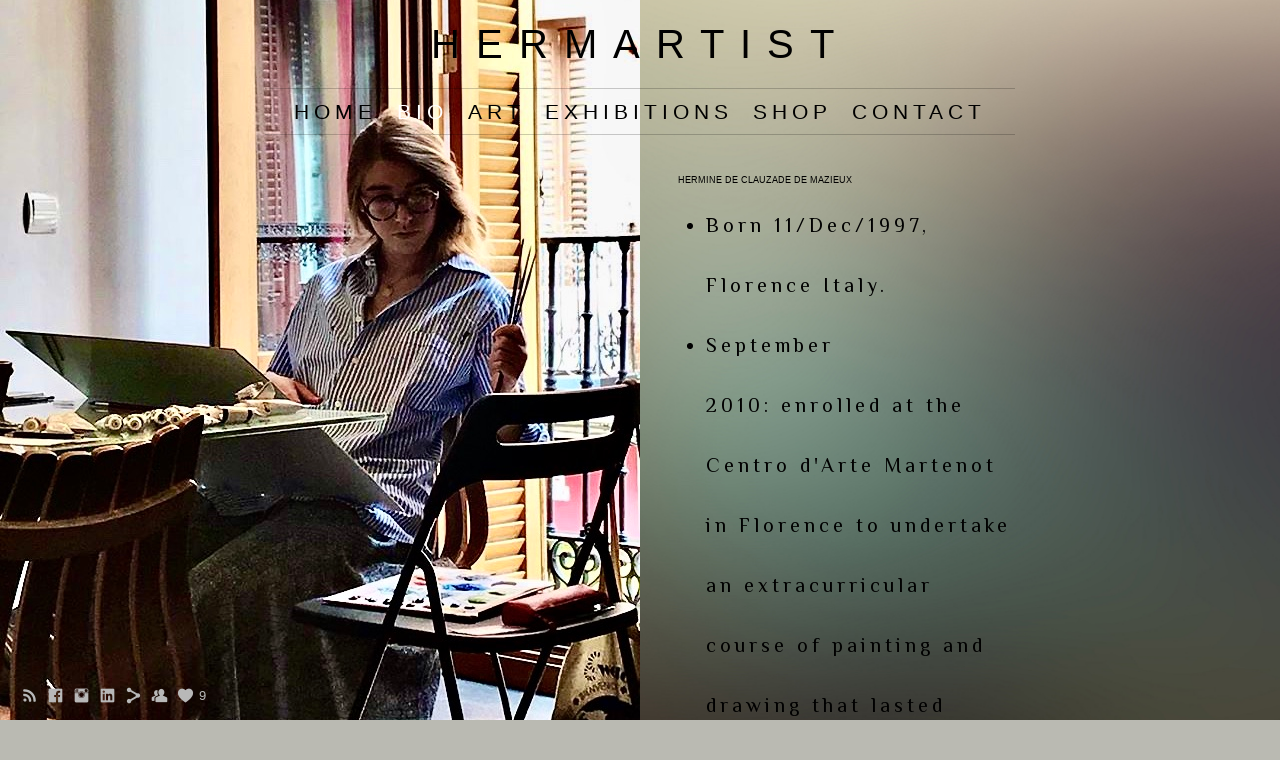

--- FILE ---
content_type: text/html; charset=UTF-8
request_url: https://www.hermartist.net/about-me-3
body_size: 8784
content:
<!doctype html>
<html lang="it" site-body ng-controller="baseController" prefix="og: http://ogp.me/ns#">
<head>
        <title>Bio</title>
    <base href="/">
    <meta charset="UTF-8">
    <meta http-equiv="X-UA-Compatible" content="IE=edge,chrome=1">
    <meta name="viewport" content="width=device-width, initial-scale=1">

    <link rel="manifest" href="/manifest.webmanifest">

	
    <meta name="keywords" content="hermartist.net, Bio, ">
    <meta name="generator" content="hermartist.net">
    <meta name="author" content="hermartist.net">

    <meta itemprop="name" content="Bio">
    <meta itemprop="url" content="https://www.hermartist.net/about-me-3">

    <link rel="alternate" type="application/rss+xml" title="RSS Bio" href="/extra/rss" />
    <!-- Open Graph data -->
    <meta property="og:title" name="title" content="Bio">

	
    <meta property="og:site_name" content="Hermartist">
    <meta property="og:url" content="https://www.hermartist.net/about-me-3">
    <meta property="og:type" content="website">

    
    <meta property="fb:app_id" content="291101395346738">

    <!-- Twitter Card data -->
    <meta name="twitter:url" content="https://www.hermartist.net/about-me-3">
    <meta name="twitter:title" content="Bio">

	
	<meta name="twitter:site" content="Hermartist">
    <meta name="twitter:creator" content="hermartist.net">

    <link rel="dns-prefetch" href="https://cdn.portfolioboxdns.com">

    	
	<link rel="icon" href="https://dvqlxo2m2q99q.cloudfront.net/000_clients/1098712/file/32x32-1098712hUBvUeLo.ico" type="image/x-icon" />
    <link rel="shortcut icon" href="https://dvqlxo2m2q99q.cloudfront.net/000_clients/1098712/file/32x32-1098712hUBvUeLo.jpg" type="image/jpeg" />
    <link rel="apple-touch-icon" sizes="57x57" href="https://dvqlxo2m2q99q.cloudfront.net/000_clients/1098712/file/57x57-1098712hUBvUeLo.jpg" type="image/jpeg" />
	<link rel="apple-touch-icon" sizes="114x114" href="https://dvqlxo2m2q99q.cloudfront.net/000_clients/1098712/file/114x114-1098712hUBvUeLo.jpg" type="image/jpeg" />
	<link rel="apple-touch-icon" sizes="72x72" href="https://dvqlxo2m2q99q.cloudfront.net/000_clients/1098712/file/72x72-1098712hUBvUeLo.jpg" type="image/jpeg" />
	<link rel="apple-touch-icon" sizes="144x144" href="https://dvqlxo2m2q99q.cloudfront.net/000_clients/1098712/file/144x144-1098712hUBvUeLo.jpg" type="image/jpeg" />
	<link rel="apple-touch-icon" sizes="60x60" href="https://dvqlxo2m2q99q.cloudfront.net/000_clients/1098712/file/60x60-1098712hUBvUeLo.jpg" type="image/jpeg" />
	<link rel="apple-touch-icon" sizes="120x120" href="https://dvqlxo2m2q99q.cloudfront.net/000_clients/1098712/file/120x120-1098712hUBvUeLo.jpg" type="image/jpeg" />
	<link rel="apple-touch-icon" sizes="76x76" href="https://dvqlxo2m2q99q.cloudfront.net/000_clients/1098712/file/76x76-1098712hUBvUeLo.jpg" type="image/jpeg" />
	<link rel="apple-touch-icon" sizes="152x152" href="https://dvqlxo2m2q99q.cloudfront.net/000_clients/1098712/file/152x152-1098712hUBvUeLo.jpg" type="image/jpeg" />
	<link rel="apple-touch-icon" sizes="196x196" href="https://dvqlxo2m2q99q.cloudfront.net/000_clients/1098712/file/196x196-1098712hUBvUeLo.jpg" type="image/jpeg" />
	<link rel="mask-icon" href="https://dvqlxo2m2q99q.cloudfront.net/000_clients/1098712/file/16x16-1098712hUBvUeLo.svg">
	<link rel="icon" href="https://dvqlxo2m2q99q.cloudfront.net/000_clients/1098712/file/196x196-1098712hUBvUeLo.jpg" type="image/jpeg" />
	<link rel="icon" href="https://dvqlxo2m2q99q.cloudfront.net/000_clients/1098712/file/192x192-1098712hUBvUeLo.jpg" type="image/jpeg" />
	<link rel="icon" href="https://dvqlxo2m2q99q.cloudfront.net/000_clients/1098712/file/168x168-1098712hUBvUeLo.jpg" type="image/jpeg" />
	<link rel="icon" href="https://dvqlxo2m2q99q.cloudfront.net/000_clients/1098712/file/96x96-1098712hUBvUeLo.jpg" type="image/jpeg" />
	<link rel="icon" href="https://dvqlxo2m2q99q.cloudfront.net/000_clients/1098712/file/48x48-1098712hUBvUeLo.jpg" type="image/jpeg" />
	<link rel="icon" href="https://dvqlxo2m2q99q.cloudfront.net/000_clients/1098712/file/32x32-1098712hUBvUeLo.jpg" type="image/jpeg" />
	<link rel="icon" href="https://dvqlxo2m2q99q.cloudfront.net/000_clients/1098712/file/16x16-1098712hUBvUeLo.jpg" type="image/jpeg" />
	<link rel="icon" href="https://dvqlxo2m2q99q.cloudfront.net/000_clients/1098712/file/128x128-1098712hUBvUeLo.jpg" type="image/jpeg" />
	<meta name="application-name" content="Hermartist"/>
	<meta name="theme-color" content="#babab2">
	<meta name="msapplication-config" content="browserconfig.xml" />

	<!-- sourcecss -->
<link rel="stylesheet" href="https://cdn.portfolioboxdns.com/pb3/application/_output/pb.out.front.ver.1764936980995.css" />
<!-- /sourcecss -->

    

</head>
<body id="pb3-body" pb-style="siteBody.getStyles()" style="visibility: hidden;" ng-cloak class="{{siteBody.getClasses()}}" data-rightclick="{{site.EnableRightClick}}" data-imgshadow="{{site.ThumbDecorationHasShadow}}" data-imgradius="{{site.ThumbDecorationBorderRadius}}"  data-imgborder="{{site.ThumbDecorationBorderWidth}}">

<img ng-if="site.LogoDoUseFile == 1" ng-src="{{site.LogoFilePath}}" alt="" style="display:none;">

<pb-scrol-to-top></pb-scrol-to-top>

<div class="containerNgView" ng-view autoscroll="true" page-font-helper></div>

<div class="base" ng-cloak>
    <div ng-if="base.popup.show" class="popup">
        <div class="bg" ng-click="base.popup.close()"></div>
        <div class="content basePopup">
            <div ng-include="base.popup.view"></div>
        </div>
    </div>
</div>

<logout-front></logout-front>

<script src="https://cdn.portfolioboxdns.com/pb3/application/_output/3rd.out.front.ver.js"></script>

<!-- sourcejs -->
<script src="https://cdn.portfolioboxdns.com/pb3/application/_output/pb.out.front.ver.1764936980995.js"></script>
<!-- /sourcejs -->

    <script>
        $(function(){
            $(document).on("contextmenu",function(e){
                return false;
            });
            $("body").on('mousedown',"img",function(){
                return false;
            });
            document.body.style.webkitTouchCallout='none';

	        $(document).on("dragstart", function() {
		        return false;
	        });
        });
    </script>
	<style>
		img {
			user-drag: none;
			user-select: none;
			-moz-user-select: none;
			-webkit-user-drag: none;
			-webkit-user-select: none;
			-ms-user-select: none;
		}
		[data-role="mobile-body"] .type-galleries main .gallery img{
			pointer-events: none;
		}
	</style>

<script>
    var isLoadedFromServer = true;
    var seeLiveMobApp = "";

    if(seeLiveMobApp == true || seeLiveMobApp == 1){
        if(pb.utils.isMobile() == true){
            pbAng.isMobileFront = seeLiveMobApp;
        }
    }
    var serverData = {
        siteJson : {"Guid":"181907yFxkQBmFPf","Id":1098712,"Url":"hermartist.net","IsUnpublished":0,"SecondaryUrl":null,"AccountType":1,"LanguageId":12,"IsSiteLocked":0,"MetaValidationTag":null,"CustomCss":"","CustomHeaderBottom":null,"CustomBodyBottom":"","MobileLogoText":"Hermine de Clauzade de Mazieux","MobileMenuBoxColor":"#babab2","MobileLogoDoUseFile":0,"MobileLogoFileName":null,"MobileLogoFileHeight":null,"MobileLogoFileWidth":null,"MobileLogoFileNameS3Id":null,"MobileLogoFilePath":null,"MobileLogoFontFamily":"'Gill Sans','Gill Sans MT',Calibri,sans-serif","MobileLogoFontSize":"17px","MobileLogoFontVariant":"","MobileLogoFontColor":"#f9faf7","MobileMenuFontFamily":"'Gill Sans','Gill Sans MT',Calibri,sans-serif","MobileMenuFontSize":"14px","MobileMenuFontVariant":"","MobileMenuFontColor":"#000000","MobileMenuIconColor":"#000000","SiteTitle":"Hermartist","SeoKeywords":"","SeoDescription":"","ShowSocialMediaLinks":1,"SocialButtonStyle":1,"SocialButtonColor":"#b8b8b8","SocialShowShareButtons":1,"SocialFacebookShareUrl":"https:\/\/www.facebook.com\/hermartist","SocialFacebookUrl":"https:\/\/www.facebook.com\/hermartist","SocialTwitterUrl":null,"SocialFlickrUrl":null,"SocialLinkedInUrl":"https:\/\/www.linkedin.com\/in\/hermine-de-clauzade-9b8881132\/","SocialGooglePlusUrl":null,"SocialPinterestUrl":null,"SocialInstagramUrl":"https:\/\/www.instagram.com\/hermartist\/","SocialBlogUrl":null,"SocialFollowButton":1,"SocialFacebookPicFileName":null,"SocialHideLikeButton":null,"SocialFacebookPicFileNameS3Id":null,"SocialFacebookPicFilePath":null,"BgImagePosition":1,"BgUseImage":1,"BgColor":"#babab2","BgFileName":"","BgFileWidth":null,"BgFileHeight":null,"BgFileNameS3Id":null,"BgFilePath":null,"BgBoxColor":"#babab2","LogoDoUseFile":0,"LogoText":"Hermartist","LogoFileName":"","LogoFileHeight":null,"LogoFileWidth":null,"LogoFileNameS3Id":null,"LogoFilePath":null,"LogoDisplayHeight":null,"LogoFontFamily":"'Gill Sans','Gill Sans MT',Calibri,sans-serif","LogoFontVariant":"","LogoFontSize":"40px","LogoFontColor":"#000000","LogoFontSpacing":"32px","LogoFontUpperCase":1,"ActiveMenuFontIsUnderline":0,"ActiveMenuFontIsItalic":0,"ActiveMenuFontIsBold":0,"ActiveMenuFontColor":"#ffffff","HoverMenuFontIsUnderline":0,"HoverMenuFontIsItalic":0,"HoverMenuFontIsBold":0,"HoverMenuBackgroundColor":null,"ActiveMenuBackgroundColor":null,"MenuFontFamily":"'Gill Sans','Gill Sans MT',Calibri,sans-serif","MenuFontVariant":"","MenuFontSize":"21px","MenuFontColor":"#000000","MenuFontColorHover":"#ffffff","MenuBoxColor":"#babab2","MenuBoxBorder":0,"MenuFontSpacing":"20px","MenuFontUpperCase":1,"H1FontFamily":"'Gill Sans','Gill Sans MT',Calibri,sans-serif","H1FontVariant":"","H1FontColor":"#f9faf7","H1FontSize":"9px","H1Spacing":"2px","H1UpperCase":1,"H2FontFamily":"'Gill Sans','Gill Sans MT',Calibri,sans-serif","H2FontVariant":"","H2FontColor":"#f9faf7","H2FontSize":"23px","H2Spacing":"1px","H2UpperCase":1,"H3FontFamily":"'Gill Sans','Gill Sans MT',Calibri,sans-serif","H3FontVariant":"","H3FontColor":"#f9faf7","H3FontSize":"19px","H3Spacing":"1px","H3UpperCase":0,"PFontFamily":"'Philosopher', sans-serif","PFontVariant":"regular","PFontColor":"#000000","PFontSize":"20px","PLineHeight":"60px","PLinkColor":"#fefefe","PLinkColorHover":"#ffffff","PSpacing":"16px","PUpperCase":0,"ListFontFamily":"'Gill Sans','Gill Sans MT',Calibri,sans-serif","ListFontVariant":"","ListFontColor":"#000000","ListFontSize":"13px","ListSpacing":"4px","ListUpperCase":1,"ButtonColor":"#6b6b61","ButtonHoverColor":"#52524a","ButtonTextColor":"#ffffff","SiteWidth":-2,"ImageQuality":1,"DznLayoutGuid":3,"DsnLayoutViewFile":"horizontal02","DsnLayoutTitle":"horizontal02","DsnLayoutType":"centered","DsnMobileLayoutGuid":8,"DsnMobileLayoutViewFile":"mobilemenu08","DsnMobileLayoutTitle":"mobilemenu08","FaviconFileNameS3Id":0,"FaviconFileName":"144x144-1098712hUBvUeLo.jpg","FaviconFilePath":"https:\/\/dvqlxo2m2q99q.cloudfront.net\/000_clients\/1098712\/file\/144x144-1098712hUBvUeLo.jpg","ThumbDecorationBorderRadius":"16px","ThumbDecorationBorderWidth":"1px","ThumbDecorationBorderColor":"#000000","ThumbDecorationHasShadow":1,"MobileLogoDisplayHeight":"0px","IsFooterActive":1,"FooterContent":"<span id=\"VERIFY_181907yFxkQBmFPf_HASH\" class=\"DO_NOT_REMOVE_OR_COPY_AND_KEEP_IT_TOP ng-scope\" style=\"display:none;width:0;height:0;position:fixed;top:-10px;z-index:-10\"><\/span>\n<div class=\"row ng-scope\" id=\"RZLIDSWQD\">\n<div class=\"column\" id=\"PVMULSVAQ\">\n<div class=\"block\" id=\"HXJDSZEME\">\n<div class=\"text tt2\" contenteditable=\"false\" style=\"position: relative;\"><h3 style=\"text-align:center\">\u00a9 2024, Hermartist.<\/h3>\n<\/div>\n<span class=\"movehandle\"><\/span><span class=\"confhandle\"><\/span>\n<\/div>\n<\/div>\n<\/div>\n\n","MenuIsInfoBoxActive":0,"MenuInfoBoxText":"","MenuImageFileName":null,"MenuImageFileNameS3Id":null,"MenuImageFilePath":null,"FontCss":"<link id='sitefonts' href='https:\/\/fonts.googleapis.com\/css?subset=latin,latin-ext,greek,cyrillic&family=Philosopher:regular' rel='stylesheet' type='text\/css'>","ShopSettings":{"Guid":"10987124faUdyqA","SiteId":1098712,"ShopName":"Hermartist&#039;s World","Email":"hermine@protocol.it","ResponseSubject":null,"ResponseEmail":null,"ReceiptNote":null,"PaymentMethod":"paypal","InvoiceDueDays":30,"HasStripeUserData":null,"Address":"Radford House 1, Pembridge Gardens","Zip":"W2 4EE","City":"London","CountryCode":"GB","OrgNr":null,"PayPalEmail":"scalibert@protocol.it","Currency":"GBP","ShippingInfo":null,"ReturnPolicy":null,"TermsConditions":null,"ShippingRegions":[{"Guid":"10987126j7LuHpq","SiteId":1098712,"CountryCode":"US","ShippingCost":0,"created_at":"2020-11-09 13:50:07","updated_at":"2020-11-09 13:50:07"}],"TaxRegions":[]},"UserTranslatedText":{"Guid":"1098712J62WCH1f","SiteId":1098712,"Message":"Messaggio","YourName":"Il tuo nome","EnterTheLetters":"Inserisci le lettere","Send":"Invia","ThankYou":"Grazie","Refresh":"Aggiorna","Follow":"Segui","Comment":"Commento","Share":"Condividi","CommentOnPage":"Commento su pagina","ShareTheSite":"Condividi il sito","ShareThePage":"Condividi la pagina","AddToCart":"Aggiungi al carrello","ItemWasAddedToTheCart":"L&#039;articolo \u00e8 stato aggiunto al carrello","Item":"Articolo","YourCart":"Il tuo carrello","YourInfo":"I tuoi dati","Quantity":"Quantit\u00e0","Product":"Prodotto","ItemInCart":"Articolo nel carrello","BillingAddress":"Indirizzo di fatturazione","ShippingAddress":"Indirizzo di spedizione","OrderSummary":"Riepilogo ordine","ProceedToPay":"Procedi al pagamento","Payment":"Pagamento","CardPayTitle":"Informazioni carta di credito","PaypalPayTitle":"Questo negozio utilizza Paypal per elaborare il pagamento","InvoicePayTitle":"Questo negozio utilizza la fattura per riscuotere il pagamento","ProceedToPaypal":"Accedi a Paypal per pagare","ConfirmInvoice":"Conferma e ricevi la fattura","NameOnCard":"Titolare della carta","APrice":"Prezzo","Options":"Opzioni","SelectYourCountry":"Seleziona il tuo paese","Remove":"Elimina","NetPrice":"Prezzo netto","Vat":"IVA","ShippingCost":"Costo di spedizione","TotalPrice":"Prezzo totale","Name":"Nome e cognome","Address":"Indirizzo","Zip":"CAP","City":"Citt\u00e0","State":"Stato\/regione\/provincia","Country":"Paese","Email":"Email","Phone":"Telefono","ShippingInfo":"Dati per la spedizione","Checkout":"Passa alla cassa","Organization":"Organizzazione","DescriptionOrder":"Descrizione","InvoiceDate":"Data fattura","ReceiptDate":"Data ricevuta","AmountDue":"Importo da corrispondere","AmountPaid":"Importo corrisposto","ConfirmAndCheckout":"Conferma e passa alla cassa","Back":"Indietro","Pay":"Paga","ClickToPay":"Clicca per pagare","AnErrorHasOccurred":"Si \u00e8 verificato un errore","PleaseContactUs":"Ti preghiamo di contattarci","Receipt":"Ricevuta","Print":"Stampa","Date":"Data","OrderNr":"Numero d&#039;ordine","PayedWith":"Pagato con","Seller":"Venditore","HereIsYourReceipt":"Ecco la tua ricevuta","AcceptTheTerms":"Accetta le condizioni","Unsubscribe":"Annulla l&#039;abbonamento","ViewThisOnline":"Visualizza online","Price":"Prezzo","SubTotal":"Subtotale","Tax":"Imposte","OrderCompleteMessage":"Scarica la tua ricevuta.","DownloadReceipt":"Scarica la ricevuta","ReturnTo":"Torna al sito","ItemPurchasedFrom":"articoli acquistati da","SameAs":"Idem per","SoldOut":"ESAURITO","ThisPageIsLocked":"Questa pagina \u00e8 bloccata","Invoice":"Fattura","BillTo":"Intestato a:","Ref":"N\u00b0 di riferimento:","DueDate":"Pagabile entro il","Notes":"Note:","CookieMessage":"Utilizziamo i cookie per fornirti la migliore esperienza sul nostro sito. Continuando ad usare il sito accetti l'utilizzo dei cookie.","CompleteOrder":"Completa l'ordine","Prev":"Precedente","Next":"Successivo","Tags":"Tag","Description":"Descrizione","Educations":"Istruzione","Experiences":"Esperienza","Awards":"Premi","Exhibitions":"Mostre","Skills":"Competenze","Interests":"Interessi","Languages":"Lingue","Contacts":"Contatti","Present":"Presente","created_at":"2018-07-10 10:41:31","updated_at":"2018-07-10 10:41:31"},"GoogleAnalyticsSnippet":"","GoogleAnalyticsObjects":null,"EnableRightClick":null,"EnableCookie":0,"EnableRSS":1,"SiteBGThumb":null,"ClubType":null,"ClubMemberAtSiteId":null,"ProfileImageFileName":null,"ProfileImageS3Id":null,"CoverImageFileName":null,"CoverImageS3Id":null,"ProfileImageFilePath":null,"CoverImageFilePath":null,"StandardBgImage":1,"NrOfProLikes":9,"NrOfFreeLikes":0,"NrOfLikes":9,"ClientCountryCode":"FR","HasRequestedSSLCert":3,"CertNextUpdateDate":1733437372,"IsFlickrWizardComplete":null,"FlickrNsId":null,"SignUpAccountType":null,"created_at":1531212091000},
        pageJson : {"Guid":"1098712a8Za0fSx","PageTitle":"Bio","Uri":"about-me-3","IsStartPage":0,"IsFavorite":0,"IsUnPublished":0,"IsPasswordProtected":0,"SeoDescription":"","BlockContent":"<span id=\"VERIFY_1098712a8Za0fSx_HASH\" class=\"DO_NOT_REMOVE_OR_COPY_AND_KEEP_IT_TOP ng-scope\" style=\"display:none;width:0;height:0;position:fixed;top:-10px;z-index:-10\"><\/span>\n<div class=\"row ng-scope\" id=\"IRIEIHPLG\">\n<div class=\"column\" id=\"WBPZXOVAX\">\n<div class=\"block\" id=\"LPWEPDEWH\">\n<div class=\"text tt2 cke_editable_inline cke_contents_ltr\" contenteditable=\"false\" style=\"position: relative;\" title=\"Rich Text Editor, editor1\"><ul>\n\t<li>Born 11\/Dec\/1997, Florence Italy.<\/li>\n\t<li>September 2010:&nbsp;enrolled at the Centro d'Arte Martenot in Florence to undertake an extracurricular course of painting and drawing that lasted seven&nbsp;years.<\/li>\n\t<li>September 2016:&nbsp;moved to Bath, UK, and started her three years&nbsp;bachelor in Contemporary Art Practice at the Bath School of Art and Design.<\/li>\n\t<li>January 2018: &nbsp;Erasmus in&nbsp;Madrid to do&nbsp;editorial illustration at the Escuela Arte10.<\/li>\n\t<li>September 2019: enrolled &nbsp;at Central Saint Martins in London&nbsp;for her two years master in Art and Science .&nbsp;<\/li>\n\t<li>September 2021: worked as personal assistant and content manager of the non-profit art foundation \"Palazzo Chigi Zondadari\" in&nbsp;Siena.<\/li>\n\t<li>October 2022: moved to Brussels to undertake a six months course of decorative painting at the \"Institut Sup\u00e9rieur de peinture Van der Kelen- Logelain\"<\/li>\n\t<li>May 2023: decorator at Pictalab Milano.&nbsp;<\/li>\n<\/ul>\n<\/div>\n<span class=\"movehandle\"><\/span><span class=\"confhandle\"><\/span>\n<\/div>\n<\/div>\n<\/div>\n\n\n\n","DescriptionPosition":0,"ListImageMargin":null,"ListImageSize":0,"BgImage":null,"BgImageHeight":0,"BgImageWidth":0,"BgImagePosition":0,"BgImageS3LocationId":0,"PageBGThumb":null,"AddedToClubId":null,"DznTemplateGuid":540,"DsnTemplateType":"text","DsnTemplateSubGroup":"text","DsnTemplatePartDirective":null,"DsnTemplateViewFile":"halfscreen1","DsnTemplateProperties":[{"type":"link-header-prop","position":"contentPanel","settings":{"index":0,"showLink":0}},{"type":"main-text-prop","position":"contentPanel"},{"type":"main-image-prop","position":"contentPanel","settings":{"showLink":0,"showBgMode":0}}],"DsnTemplateHasPicview":null,"DsnTemplateIsCustom":null,"DsnTemplateCustomTitle":null,"DsnTemplateCustomHtml":"","DsnTemplateCustomCss":"","DsnTemplateCustomJs":"","MainImage":{"Guid":"1098712Pg2FplGS","PageGuid":"1098712a8Za0fSx","OnepagerSectionGuid":null,"FileName":"1098712Pg2FplGS.jpg","VideoThumbUrl":null,"Height":940,"Width":640,"BgMode":1,"LinkToPageGuid":"","LinkSectionGuid":null,"Url":null,"S3LocationId":0,"PageMainImageThumb":1,"SectionMainImageThumb":null,"FilePath":"https:\/\/dvqlxo2m2q99q.cloudfront.net\/000_clients\/1098712\/page\/1098712Pg2FplGS.jpg"},"AddedToExpo":0,"LinkHeaders":[{"Guid":"1098712Bj6qUbn2","Title":"Hermine de Clauzade de Mazieux ","LinkPageGuid":"","LinkSectionGuid":"","Url":"","FontFamily":"'Gill Sans','Gill Sans MT',Calibri,sans-serif","LinkHeaderCssContent":"","FontVariant":"","FontSize":"9px","FontColor":"#000000","LetterSpace":"2px","IsUppercase":1,"Idx":0}],"FontCss":"","CreatedAt":"2018-07-10 12:26:03"},
        menuJson : [{"Guid":"1098712FPw0kWmx","SiteId":1098712,"PageGuid":"1098712WTwl8c4S","Title":"Home","Url":"\/home","Target":"_self","ListOrder":0,"ParentGuid":null,"created_at":"2023-04-07 13:26:53","updated_at":"2023-04-07 13:35:56","Children":[]},{"Guid":"1098712y3PT8jNi","SiteId":1098712,"PageGuid":"1098712a8Za0fSx","Title":"Bio","Url":"about-me-3","Target":"_self","ListOrder":1,"ParentGuid":null,"created_at":"2018-07-10 12:26:21","updated_at":"2018-07-10 12:49:43","Children":[{"Guid":"1098712GEgo5cFO","SiteId":1098712,"PageGuid":"1098712xv41CRh2","Title":"Manifesto","Url":"about-me-27","Target":"_self","ListOrder":0,"ParentGuid":"1098712y3PT8jNi","created_at":"2020-06-30 11:32:46","updated_at":"2020-06-30 12:17:23","Children":[]}]},{"Guid":"1098712WyqNmYIi","SiteId":1098712,"PageGuid":"1098712r8kYQgIO","Title":"Art","Url":"\/art","Target":"_self","ListOrder":2,"ParentGuid":null,"created_at":"2018-07-11 11:12:10","updated_at":"2019-12-18 12:41:38","Children":[{"Guid":"1098712DtimE20t","SiteId":1098712,"PageGuid":"1098712hidxWpgG","Title":"Portraits","Url":"\/portraits","Target":"_self","ListOrder":0,"ParentGuid":"1098712WyqNmYIi","created_at":"2023-04-27 19:50:30","updated_at":"2023-04-27 19:56:30","Children":[]},{"Guid":"1098712sJhx524C","SiteId":1098712,"PageGuid":"1098712xxPGLoIF","Title":"Illustrations","Url":"\/illustrations-a7jx","Target":"_self","ListOrder":1,"ParentGuid":"1098712WyqNmYIi","created_at":"2023-04-27 19:03:50","updated_at":"2023-04-27 19:56:30","Children":[]},{"Guid":"1098712GtexGafv","SiteId":1098712,"PageGuid":"109871205xJXYC5","Title":"Science","Url":"\/science","Target":"_self","ListOrder":2,"ParentGuid":"1098712WyqNmYIi","created_at":"2019-04-16 14:32:58","updated_at":"2023-04-27 19:56:30","Children":[{"Guid":"1098712sv3nSmhL","SiteId":1098712,"PageGuid":"1098712M5L9UqNN","Title":"The Colours of the Maremma","Url":"\/thecoloursofthemaremma","Target":"_self","ListOrder":0,"ParentGuid":"1098712GtexGafv","created_at":"2022-07-12 18:07:40","updated_at":"2023-04-27 19:47:30","Children":[]},{"Guid":"1098712PZZBnwjZ","SiteId":1098712,"PageGuid":"1098712PyGSeOlh","Title":"The Cosmic Game","Url":"\/thecosmicgame-6jxc","Target":"_self","ListOrder":1,"ParentGuid":"1098712GtexGafv","created_at":"2019-04-16 14:26:58","updated_at":"2023-04-27 19:47:30","Children":[]},{"Guid":"1098712VOXeFCG9","SiteId":1098712,"PageGuid":"1098712rrSFNQuK","Title":"Time and Space ","Url":"\/timeandspace","Target":"_self","ListOrder":2,"ParentGuid":"1098712GtexGafv","created_at":"2018-07-11 12:26:36","updated_at":"2023-04-27 19:47:30","Children":[]}]},{"Guid":"1098712yHK6fX3P","SiteId":1098712,"PageGuid":"1098712bqlJdOai","Title":"Blue period","Url":"\/blueperiod","Target":"_self","ListOrder":3,"ParentGuid":"1098712WyqNmYIi","created_at":"2018-07-11 12:00:36","updated_at":"2023-04-27 19:56:30","Children":[{"Guid":"1098712eOhbGuVm","SiteId":1098712,"PageGuid":"1098712boBFumj3","Title":"Memories and Sensations","Url":"\/memoriesandsensations","Target":"_self","ListOrder":0,"ParentGuid":"1098712yHK6fX3P","created_at":"2019-01-12 14:28:21","updated_at":"2023-04-27 19:46:00","Children":[]},{"Guid":"1098712mmORm6CX","SiteId":1098712,"PageGuid":"1098712R8wzXugJ","Title":"Cityscapes ","Url":"\/cityscares","Target":"_self","ListOrder":1,"ParentGuid":"1098712yHK6fX3P","created_at":"2018-07-11 21:49:35","updated_at":"2023-04-27 19:46:00","Children":[]}]},{"Guid":"1098712XjOLt1Rw","SiteId":1098712,"PageGuid":"1098712jE3k8nwL","Title":"Early period","Url":"\/roseperiod","Target":"_self","ListOrder":4,"ParentGuid":"1098712WyqNmYIi","created_at":"2018-07-11 11:12:40","updated_at":"2023-04-27 19:56:30","Children":[]},{"Guid":"1098712o1hwyV7s","SiteId":1098712,"PageGuid":"1098712iH8AGbjo","Title":"Water","Url":"\/water","Target":"_self","ListOrder":5,"ParentGuid":"1098712WyqNmYIi","created_at":"2018-07-11 12:02:36","updated_at":"2023-04-27 19:56:30","Children":[]}]},{"Guid":"1098712tUwN0BYn","SiteId":1098712,"PageGuid":"1098712kBoriEKs","Title":"Exhibitions","Url":"about-me-26","Target":"_self","ListOrder":3,"ParentGuid":null,"created_at":"2018-10-22 17:18:06","updated_at":"2020-06-30 12:18:25","Children":[]},{"Guid":"1098712SV2Vh3Sw","SiteId":1098712,"PageGuid":"1098712uyjGFT4Q","Title":"Shop","Url":"shop-27","Target":"_self","ListOrder":4,"ParentGuid":null,"created_at":"2020-11-09 13:50:06","updated_at":"2023-04-07 13:40:27","Children":[]},{"Guid":"1098712Fmtx2TdD","SiteId":1098712,"PageGuid":"10987127IN9j6DG","Title":"Contact","Url":"contact-10","Target":"_self","ListOrder":5,"ParentGuid":null,"created_at":"2018-07-11 22:47:14","updated_at":"2023-04-07 13:40:27","Children":[]}],
        timestamp: 1757926662,
        resourceVer: 379,
        frontDictionaryJson: {"common":{"text404":"La pagina che stai cercando non esiste!","noStartPage":"Non hai nessuna pagina iniziale","noStartPageText1":"Usa qualsiasi pagina come pagina iniziale o crea una pagina nuova","noStartPageText2":"Come posso usare una pagina esistente come pagina iniziale?","noStartPageText3":"- Clicca su PAGINE (pannello amministratore, a destra)","noStartPageText4":"- Clicca sulla pagina che desideri impostare come pagina iniziale.","noStartPageText5":"- Cambia il valore del comando Pagina iniziale.","noStartPage2":"Il tuo sito non ha nessuna pagina iniziale","loginAt":"Login su","toManage":"per gestire il sito.","toAddContent":"per aggiungere contenuto.","noContent1":"Costruiamo qualcosa di magnifico","noContent11":"Crea la tua prima pagina","noContent111":"Fai clic su Nuova pagina","noContent2":"Clicca su \"Crea pagina\" per aggiungere contenuto","noContent":"Questo sito non ha alcun contenuto","onlinePortfolioWebsite":"Sito con portfolio online","addToCartMessage":"L'articolo \u00e8 stato aggiunto al tuo carrello","iaccepthe":"Accetto le","termsandconditions":"condizioni commerciali","andthe":"e la","returnpolicy":"politica sui resi","admin":"Amministratore","back":"Indietro","edit":"Modifica","appreciate":"Apprezza","portfolioboxLikes":"\"Mi piace\" su Portfoliobox","like":"Mi piace","youCanOnlyLikeOnce":"Puoi cliccare su \"Mi piace\" una sola volta","search":"Cerca","blog":"Blog","allow":"Allow","allowNecessary":"Allow Necessary","leaveWebsite":"Leave Website"},"monthName":{"january":"Gennaio","february":"Febbraio","march":"Marzo","april":"Aprile","may":"Maggio","june":"Giugno","july":"Luglio","august":"Agosto","september":"Settembre","october":"Ottobre","november":"Novembre","december":"Dicembre"}}    };

    var allowinfscroll = "false";
    allowinfscroll = (allowinfscroll == undefined) ? true : (allowinfscroll == 'true') ? true : false;

    var isAdmin = false;
    var addScroll = false;
    var expTimer = false;

    $('body').css({
        visibility: 'visible'
    });

    pb.initializer.start(serverData,isAdmin,function(){
        pbAng.App.start();
    });

    //add for custom JS
    var tempObj = {};
</script>

<script>
    window.pb_analytic = {
        ver: 3,
        s_id: (pb && pb.data && pb.data.site) ? pb.data.site.Id : 0,
        h_s_id: "8a71ffd2c6b206877b5a8240a02d8c0a",
    }
</script>
<script defer src="https://cdn.portfolioboxdns.com/0000_static/app/analytics.min.js"></script>


<!--<script type="text/javascript" src="https://maps.google.com/maps/api/js?sensor=true"></script>-->


                    <script type="application/ld+json">
                    {
                        "@context": "https://schema.org/",
                        "@type": "WebSite",
                        "url": "https://www.hermartist.net/about-me-3",
                        "name": "Hermartist",
                        "author": {
                            "@type": "Person",
                            "name": "Hermine de Clauzade de Mazieux"
                        },
                        "description": "",
                        "publisher": "Hermartist"
                    }
                    </script>
                
                    <script type="application/ld+json">
                    {
                        "@context": "https://schema.org/",
                        "@type": "CreativeWork",
                        "url": "https://www.hermartist.net/about-me-3"
                    }
		            </script>
                    
<script src="https://www.google.com/recaptcha/api.js?render=explicit" defer></script>

</body>
<return-to-mobile-app></return-to-mobile-app>
<public-cookie></public-cookie>
</html>

--- FILE ---
content_type: text/html; charset=utf-8
request_url: https://www.hermartist.net/pb3/application/views/app/_front/views/pages/text/halfscreen1.html
body_size: 551
content:
<div class="{{base.pageContainerClass}} textHalfScreen allHalfScreen common_centerColumnVertically" page-font-helper>
    <pb-menu></pb-menu>

	<div class="halfImage" style="background-image : url( {{page.MainImage.FilePath}} )" ng-if="!base.isVideo(page.MainImage.FileName)"
		  data-height="{{page.MainImage.Height}}"
		  data-width="{{page.MainImage.Width}}"></div>

	<pb-video-player ng-if="base.isVideo(page.MainImage.FileName)" full="true" source="{{page.MainImage.FilePath}}"></pb-video-player>

	<main class="columnWrapper">
		<div class="theColumn">

			<div class="theColumnInner">
				<h1 ng-if="page.LinkHeaders[0].Title"
					pb-style="{'color': page.LinkHeaders[0].FontColor, 'font-size': page.LinkHeaders[0].FontSize, 'font-family': page.LinkHeaders[0].FontFamily, 'text-transform': (page.LinkHeaders[0].IsUppercase == 1) ? 'uppercase' : 'none'}"
					ng-bind-html="page.LinkHeaders[0].Title">
				</h1>

				<div bind-unsafe-html="page.BlockContent" block-content></div>
			</div>
		</div>
	</main>

    <pb-social-media></pb-social-media>
</div>